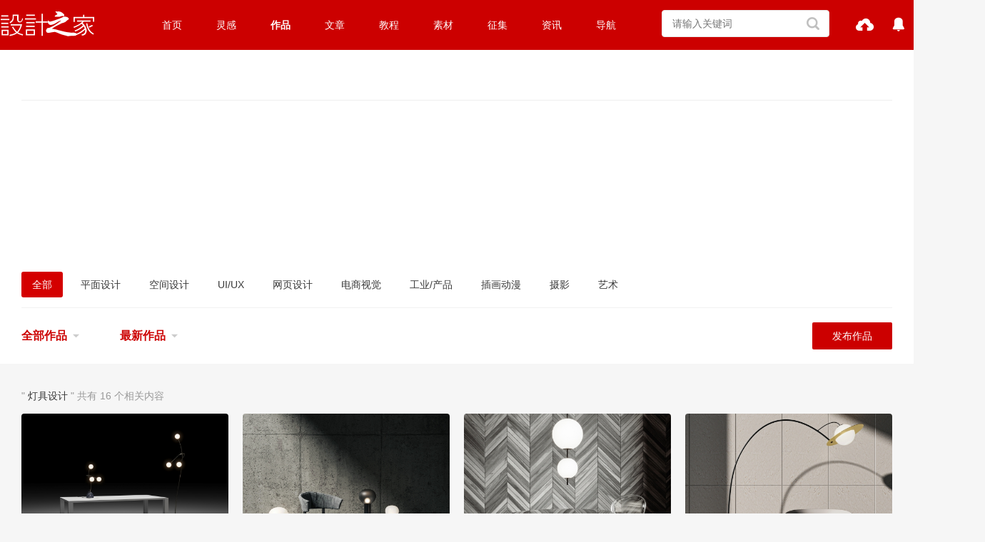

--- FILE ---
content_type: text/html; charset=UTF-8
request_url: https://work.sj33.cn/list0-0?tag=%E7%81%AF%E5%85%B7%E8%AE%BE%E8%AE%A1
body_size: 8186
content:
<!DOCTYPE html>
<html>
<head>
    <meta charset="utf-8">
    <meta name="viewport" content="width=device-width, initial-scale=1, maximum-scale=1">
    <title>灯具设计 - 原创搜索 - 设计之家</title>
    <meta name="keywords" content="作品">
    <meta name="description" content="设计之家原创设计频道,提供设计作品欣赏与交流">
        <link href="https://work.sj33.cn/asset/vendor/layui/css/layui.css?v=4" rel="stylesheet" type="text/css">
    <link href="https://work.sj33.cn/asset/css/common.css?v=4" rel="stylesheet" type="text/css">
    <link href="https://work.sj33.cn/asset/css/common_diy.css?v=4" rel="stylesheet" type="text/css">
    <link href="https://work.sj33.cn/asset/pc/common/common.css?v=4" rel="stylesheet" type="text/css">
    <link href="https://work.sj33.cn/asset/pc/front/css/common.css?v=4" rel="stylesheet" type="text/css">
    <link href="https://work.sj33.cn/asset/pc/front/css/common_diy.css?v=4" rel="stylesheet" type="text/css">
    <link href="https://work.sj33.cn/asset/pc/front/css/top_nav.css?v=4" rel="stylesheet" type="text/css">
    <link href="https://work.sj33.cn/asset/vendor/iconfont/iconfont.css?v=4" rel="stylesheet" type="text/css">
    <link rel="stylesheet" href="https://work.sj33.cn/asset/pc/front/css/obj/index.css">
<link rel="stylesheet" href="https://work.sj33.cn/asset/pc/front/css/obj/card.css">

    <link href="https://work.sj33.cn/asset/pc/front/image/favicon/favicon.ico?v=4" rel="shortcut icon">
    <script src="https://work.sj33.cn/asset/vendor/jquery/jquery-3.5.1.min.js?v=4"></script>
</head>
<body >
<header class="layui-clear header">
    <nav class="layui-clear">
        <div class="liang_logo">
            <a href="https://www.sj33.cn">
                <img src="https://work.sj33.cn/asset/pc/front/image/logo.svg" height="35" width="133">
            </a>
        </div>
        <div class="liang_top_menu_wrap">
            <ul>
                <li><a href="https://www.sj33.cn">首页</a></li>
                 <li>
                    <a href="https://www.sj33.cn/idea">灵感</a>
                    <div class="liang_second_menu_wrap liang_hide">
                        <p>
                            <a href="https://www.sj33.cn/article">平面设计</a>
                        </p>
                        <p>
                            <a href="https://www.sj33.cn/architecture">环艺设计</a>
                        </p>
                        <p>
                            <a href="https://www.sj33.cn/digital">网页UI</a>
                        </p>                        
                        <p>
                            <a href="https://www.sj33.cn/industry">工业设计</a>
                        </p>
                        <p>
                            <a href="https://www.sj33.cn/cg">CG插画</a>
                        </p>
                        <p>
                            <a href="https://www.sj33.cn/dphoto">摄影</a>
                        </p>
                        <p>
                            <a href="https://www.sj33.cn/ys">艺术</a>
                        </p>
                        <p>
                            <a href="https://www.sj33.cn/mrt">名人堂</a>
                        </p>
                    </div>
                </li>
               <li class="selected">
                    <a href="https://work.sj33.cn">作品</a>
                    <div class="liang_second_menu_wrap liang_hide">
                        <p>
                            <a href="https://work.sj33.cn/list1-0">平面设计</a>
                        </p>
                        <p>
                            <a href="https://work.sj33.cn/list4-0">空间设计</a>
                        </p>
                        <p>
                            <a href="https://work.sj33.cn/list12-0">UI/UX</a>
                        </p>
                        <p>
                            <a href="https://work.sj33.cn/list6-0">网页设计</a>
                        </p>
                        <p>
                            <a href="https://work.sj33.cn/list24-0">电商视觉</a>
                        </p>
                        <p>
                            <a href="https://work.sj33.cn/list7-0">工业/产品</a>
                        </p>
                        <p>
                            <a href="https://work.sj33.cn/list8-0">插画动漫</a>
                        </p>
                        <p>
                            <a href="https://work.sj33.cn/list9-0">摄影</a>
                        </p>
                        <p>
                            <a href="https://work.sj33.cn/list10-0">艺术</a>
                        </p>
                        <p>
                    <a href="https://work.sj33.cn/article/list0-0">文章</a>
                        </p>
                    </div>
                </li>
                <li>
                    <a href="https://www.sj33.cn/archives">文章</a>
                </li>
                <li>
                    <a href="https://www.sj33.cn/jc">教程</a>
                    <div class="liang_second_menu_wrap liang_hide">
                        <p>
                            <a href="https://www.sj33.cn/jc/pmjc/ps">平面教程</a>
                        </p>
                        <p>
                            <a href="https://www.sj33.cn/jc/wyjc">网页教程</a>
                        </p>
                        <p>
                            <a href="https://www.sj33.cn/jc/dmtjc">多媒体教程</a>
                        </p>
                        <p>
                            <a href="https://www.sj33.cn/jc/yqjs">印前技术</a>
                        </p>
                        <p>
                            <a href="https://www.sj33.cn/jc/yqjs">PS教程</a>
                        </p>
                        <p>
                            <a href="https://www.sj33.cn/jc/pmjc/ai">Illustrator教程</a>
                        </p>
                    </div>
                </li>
                <li>
                    <a href="https://www.sj33.cn/sc">素材</a>
                    <div class="liang_second_menu_wrap liang_hide">
                        <p>
                            <a href="https://www.sj33.cn/sc/slsc">矢量素材</a>
                        </p>
                        <p>
                            <a href="https://www.sj33.cn/sc/logo">矢量标志</a>
                        </p>
                        <p>
                            <a href="https://www.sj33.cn/sc/psd">PSD素材</a>
                        </p>
                        <p>
                            <a href="https://www.sj33.cn/sc/png">PNG图标素材</a>
                        </p>
                        <p>
                            <a href="https://www.sj33.cn/sc/gif">GIF图标素材</a>
                        </p>
                        <p>
                            <a href="https://www.sj33.cn/sc/qtsc">其他素材</a>
                        </p>
                        <p>
                            <a href="https://www.sj33.cn/sc/Wallpaper">壁纸下载</a>
                        </p>
                        <p>
                            <a href="https://www.sj33.cn/sc/ps">PS素材</a>
                        </p>
                    </div>
                </li>
                <li>
                    <a href="https://www.sj33.cn/sjjs">征集</a>
                    <div class="liang_second_menu_wrap liang_hide">
                        <p>
                            <a href="https://www.sj33.cn/sjjs/sjjs">平面征集</a>
                        </p>
                        <p>
                            <a href="https://www.sj33.cn/sjjs/gyzj">工业征集</a>
                        </p>
                        <p>
                            <a href="https://www.sj33.cn/sjjs/hyzj">环境艺术</a>
                        </p>
                        <p>
                            <a href="https://www.sj33.cn/sjjs/other">其它征集</a>
                        </p>
                        <p>
                            <a href="https://www.sj33.cn/sjjs/sjjx">设计揭晓</a>
                        </p>
                    </div>
                </li>
                <li>
                    <a href="https://www.sj33.cn/news">资讯</a>
                </li>
                <li>
                    <a href="https://hao.sj33.cn">导航</a>
                </li>
            </ul>
        </div>
        <div class="liang_search">
            <div class="search1">
                <form action="https://www.sj33.cn/js/search1.php" target="_blank">
                    <input type="hidden" name="s" value="5844175569310651634">
                    <input type="hidden" name="ie" value="utf-8">
                    <input type="text" name="q" class="key_input" placeholder="请输入关键词">
                    <input type="submit" value=" " class="c_btn">
                </form>
            </div>
        </div>
        <div class="liang_user h-user">
                            <ul>
    <li>
        <a href="https://work.sj33.cn/work/form" class="img">
            <span class="layui-icon layui-icon-upload"></span>
            <span class="text">上传作品</span>
        </a>
    </li>
    <li>
        <a href="https://work.sj33.cn/user/center/message/comment/toMe" class="img">
            <span class="liang-iconfont liang-icon-remind-fill"></span>
                        <span class="text">消息</span>
        </a>
    </li>
            <li><a class="liang_js_button_login" href="https://work.sj33.cn/login">登录</a></li>
        <li><a class="liang_js_button_register" href="https://work.sj33.cn/register">注册</a></li>
    </ul>
                    </div>
    </nav>
</header>
<div class="liang_top_white_container">
    <div class="liang_wrap">
        <div class="liang_top_banner">
<div class="_aqtbdrhnb2n"></div>
<script type="text/javascript">
    (window.slotbydup = window.slotbydup || []).push({
        id: "u6473608",
        container: "_aqtbdrhnb2n",
        async: true
    });
</script>
<!-- 多条广告如下脚本只需引入一次 -->
<script type="text/javascript" src="//cpro.baidustatic.com/cpro/ui/cm.js" async="async" defer="defer" >
</script>
        </div>
                  <div style='width:1150px;margin: 0 auto;padding: 10px 0 210px 0;'>
         <div style="width: 770px;height: 150px;margin-left: -10px;float: left;position: absolute;z-index: 1;">
         <script type="text/javascript" src="//1.sj33.net/source/q/resource/liimn/openjs/dh_k.js"></script></div>
<div style="width: 380px;height: 150px;float: right;">
<script type="text/javascript" src="//1.sj33.net/production/p/resource/k/hhlmc-g/source/h.js"></script></div></div> 
        </div>
    <div class="liang_wrap liang_js_wrap_search_box">
        <div class="liang_search_menu">
            <ul class="layui-clear">
                <li class=" selected  liang_js_button_obj_category_first">
                    <a href="https://work.sj33.cn/list0-0">全部</a>
                </li>
                                    <li data-id="1" class=" liang_js_button_obj_category_first">
                        <a href="https://work.sj33.cn/list1-0">平面设计</a>
                    </li>
                                    <li data-id="4" class=" liang_js_button_obj_category_first">
                        <a href="https://work.sj33.cn/list4-0">空间设计</a>
                    </li>
                                    <li data-id="12" class=" liang_js_button_obj_category_first">
                        <a href="https://work.sj33.cn/list12-0">UI/UX</a>
                    </li>
                                    <li data-id="6" class=" liang_js_button_obj_category_first">
                        <a href="https://work.sj33.cn/list6-0">网页设计</a>
                    </li>
                                    <li data-id="24" class=" liang_js_button_obj_category_first">
                        <a href="https://work.sj33.cn/list24-0">电商视觉</a>
                    </li>
                                    <li data-id="7" class=" liang_js_button_obj_category_first">
                        <a href="https://work.sj33.cn/list7-0">工业/产品</a>
                    </li>
                                    <li data-id="8" class=" liang_js_button_obj_category_first">
                        <a href="https://work.sj33.cn/list8-0">插画动漫</a>
                    </li>
                                    <li data-id="9" class=" liang_js_button_obj_category_first">
                        <a href="https://work.sj33.cn/list9-0">摄影</a>
                    </li>
                                    <li data-id="10" class=" liang_js_button_obj_category_first">
                        <a href="https://work.sj33.cn/list10-0">艺术</a>
                    </li>
                            </ul>
        </div>
        <div id="category_second_wrap" class="liang_search_menu  liang_hide ">
                            <ul class=" liang_hide  liang_js_wrap_category_second layui-clear" id="category_second_1">
                    <li class=" selected  liang_js_button_obj_category_second">
                        <a href="https://work.sj33.cn/list1-0">全部</a>
                    </li>
                                            <li class=" liang_js_button_obj_category_second">
                            <a href="https://work.sj33.cn/list1-2">海报</a>
                        </li>
                                            <li class=" liang_js_button_obj_category_second">
                            <a href="https://work.sj33.cn/list1-3">包装</a>
                        </li>
                                            <li class=" liang_js_button_obj_category_second">
                            <a href="https://work.sj33.cn/list1-5">logo</a>
                        </li>
                                            <li class=" liang_js_button_obj_category_second">
                            <a href="https://work.sj33.cn/list1-18">品牌</a>
                        </li>
                                            <li class=" liang_js_button_obj_category_second">
                            <a href="https://work.sj33.cn/list1-19">书籍/画册</a>
                        </li>
                                            <li class=" liang_js_button_obj_category_second">
                            <a href="https://work.sj33.cn/list1-20">字体/字形</a>
                        </li>
                                            <li class=" liang_js_button_obj_category_second">
                            <a href="https://work.sj33.cn/list1-21">宣传品</a>
                        </li>
                                            <li class=" liang_js_button_obj_category_second">
                            <a href="https://work.sj33.cn/list1-22">其他平面</a>
                        </li>
                                    </ul>
                            <ul class=" liang_hide  liang_js_wrap_category_second layui-clear" id="category_second_4">
                    <li class=" selected  liang_js_button_obj_category_second">
                        <a href="https://work.sj33.cn/list4-0">全部</a>
                    </li>
                                            <li class=" liang_js_button_obj_category_second">
                            <a href="https://work.sj33.cn/list4-13">建筑设计</a>
                        </li>
                                            <li class=" liang_js_button_obj_category_second">
                            <a href="https://work.sj33.cn/list4-14">家装设计</a>
                        </li>
                                            <li class=" liang_js_button_obj_category_second">
                            <a href="https://work.sj33.cn/list4-15">酒店餐饮</a>
                        </li>
                                            <li class=" liang_js_button_obj_category_second">
                            <a href="https://work.sj33.cn/list4-67">商业空间</a>
                        </li>
                                            <li class=" liang_js_button_obj_category_second">
                            <a href="https://work.sj33.cn/list4-68">展示设计</a>
                        </li>
                                            <li class=" liang_js_button_obj_category_second">
                            <a href="https://work.sj33.cn/list4-69">景观设计</a>
                        </li>
                                            <li class=" liang_js_button_obj_category_second">
                            <a href="https://work.sj33.cn/list4-79">渲染设计</a>
                        </li>
                                            <li class=" liang_js_button_obj_category_second">
                            <a href="https://work.sj33.cn/list4-80">其他空间</a>
                        </li>
                                    </ul>
                            <ul class=" liang_hide  liang_js_wrap_category_second layui-clear" id="category_second_12">
                    <li class=" selected  liang_js_button_obj_category_second">
                        <a href="https://work.sj33.cn/list12-0">全部</a>
                    </li>
                                            <li class=" liang_js_button_obj_category_second">
                            <a href="https://work.sj33.cn/list12-16">图标ICON</a>
                        </li>
                                            <li class=" liang_js_button_obj_category_second">
                            <a href="https://work.sj33.cn/list12-17">APP/H5</a>
                        </li>
                                            <li class=" liang_js_button_obj_category_second">
                            <a href="https://work.sj33.cn/list12-70">主题/皮肤</a>
                        </li>
                                            <li class=" liang_js_button_obj_category_second">
                            <a href="https://work.sj33.cn/list12-71">交互/动效</a>
                        </li>
                                            <li class=" liang_js_button_obj_category_second">
                            <a href="https://work.sj33.cn/list12-72">其他</a>
                        </li>
                                    </ul>
                            <ul class=" liang_hide  liang_js_wrap_category_second layui-clear" id="category_second_6">
                    <li class=" selected  liang_js_button_obj_category_second">
                        <a href="https://work.sj33.cn/list6-0">全部</a>
                    </li>
                                            <li class=" liang_js_button_obj_category_second">
                            <a href="https://work.sj33.cn/list6-23">企业官网</a>
                        </li>
                                            <li class=" liang_js_button_obj_category_second">
                            <a href="https://work.sj33.cn/list6-73">门户/社交</a>
                        </li>
                                            <li class=" liang_js_button_obj_category_second">
                            <a href="https://work.sj33.cn/list6-74">游戏娱乐</a>
                        </li>
                                            <li class=" liang_js_button_obj_category_second">
                            <a href="https://work.sj33.cn/list6-75">软件界面</a>
                        </li>
                                            <li class=" liang_js_button_obj_category_second">
                            <a href="https://work.sj33.cn/list6-76">手机网页</a>
                        </li>
                                            <li class=" liang_js_button_obj_category_second">
                            <a href="https://work.sj33.cn/list6-77">Banner广告图</a>
                        </li>
                                            <li class=" liang_js_button_obj_category_second">
                            <a href="https://work.sj33.cn/list6-78">其他</a>
                        </li>
                                    </ul>
                            <ul class=" liang_hide  liang_js_wrap_category_second layui-clear" id="category_second_24">
                    <li class=" selected  liang_js_button_obj_category_second">
                        <a href="https://work.sj33.cn/list24-0">全部</a>
                    </li>
                                            <li class=" liang_js_button_obj_category_second">
                            <a href="https://work.sj33.cn/list24-25">首页</a>
                        </li>
                                            <li class=" liang_js_button_obj_category_second">
                            <a href="https://work.sj33.cn/list24-26">详情页</a>
                        </li>
                                            <li class=" liang_js_button_obj_category_second">
                            <a href="https://work.sj33.cn/list24-27">直通车</a>
                        </li>
                                            <li class=" liang_js_button_obj_category_second">
                            <a href="https://work.sj33.cn/list24-28">海报</a>
                        </li>
                                            <li class=" liang_js_button_obj_category_second">
                            <a href="https://work.sj33.cn/list24-29">主图</a>
                        </li>
                                            <li class=" liang_js_button_obj_category_second">
                            <a href="https://work.sj33.cn/list24-30">营销活动</a>
                        </li>
                                            <li class=" liang_js_button_obj_category_second">
                            <a href="https://work.sj33.cn/list24-31">钻石展位</a>
                        </li>
                                            <li class=" liang_js_button_obj_category_second">
                            <a href="https://work.sj33.cn/list24-32">修图</a>
                        </li>
                                            <li class=" liang_js_button_obj_category_second">
                            <a href="https://work.sj33.cn/list24-81">其他</a>
                        </li>
                                    </ul>
                            <ul class=" liang_hide  liang_js_wrap_category_second layui-clear" id="category_second_7">
                    <li class=" selected  liang_js_button_obj_category_second">
                        <a href="https://work.sj33.cn/list7-0">全部</a>
                    </li>
                                            <li class=" liang_js_button_obj_category_second">
                            <a href="https://work.sj33.cn/list7-33">生活用品</a>
                        </li>
                                            <li class=" liang_js_button_obj_category_second">
                            <a href="https://work.sj33.cn/list7-34">电子产品</a>
                        </li>
                                            <li class=" liang_js_button_obj_category_second">
                            <a href="https://work.sj33.cn/list7-35">交通工具</a>
                        </li>
                                            <li class=" liang_js_button_obj_category_second">
                            <a href="https://work.sj33.cn/list7-36">家具</a>
                        </li>
                                            <li class=" liang_js_button_obj_category_second">
                            <a href="https://work.sj33.cn/list7-37">玩具/礼品</a>
                        </li>
                                            <li class=" liang_js_button_obj_category_second">
                            <a href="https://work.sj33.cn/list7-38">其他</a>
                        </li>
                                    </ul>
                            <ul class=" liang_hide  liang_js_wrap_category_second layui-clear" id="category_second_8">
                    <li class=" selected  liang_js_button_obj_category_second">
                        <a href="https://work.sj33.cn/list8-0">全部</a>
                    </li>
                                            <li class=" liang_js_button_obj_category_second">
                            <a href="https://work.sj33.cn/list8-39">商业插画</a>
                        </li>
                                            <li class=" liang_js_button_obj_category_second">
                            <a href="https://work.sj33.cn/list8-40">概念设定</a>
                        </li>
                                            <li class=" liang_js_button_obj_category_second">
                            <a href="https://work.sj33.cn/list8-41">绘本</a>
                        </li>
                                            <li class=" liang_js_button_obj_category_second">
                            <a href="https://work.sj33.cn/list8-42">原画</a>
                        </li>
                                            <li class=" liang_js_button_obj_category_second">
                            <a href="https://work.sj33.cn/list8-43">吉祥物</a>
                        </li>
                                            <li class=" liang_js_button_obj_category_second">
                            <a href="https://work.sj33.cn/list8-44">涂鸦</a>
                        </li>
                                            <li class=" liang_js_button_obj_category_second">
                            <a href="https://work.sj33.cn/list8-45">吉祥物</a>
                        </li>
                                            <li class=" liang_js_button_obj_category_second">
                            <a href="https://work.sj33.cn/list8-46">像素画</a>
                        </li>
                                            <li class=" liang_js_button_obj_category_second">
                            <a href="https://work.sj33.cn/list8-82">创作习作</a>
                        </li>
                                            <li class=" liang_js_button_obj_category_second">
                            <a href="https://work.sj33.cn/list8-47">3D设计</a>
                        </li>
                                            <li class=" liang_js_button_obj_category_second">
                            <a href="https://work.sj33.cn/list8-48">其他</a>
                        </li>
                                    </ul>
                            <ul class=" liang_hide  liang_js_wrap_category_second layui-clear" id="category_second_9">
                    <li class=" selected  liang_js_button_obj_category_second">
                        <a href="https://work.sj33.cn/list9-0">全部</a>
                    </li>
                                            <li class=" liang_js_button_obj_category_second">
                            <a href="https://work.sj33.cn/list9-59">产品</a>
                        </li>
                                            <li class=" liang_js_button_obj_category_second">
                            <a href="https://work.sj33.cn/list9-60">人像</a>
                        </li>
                                            <li class=" liang_js_button_obj_category_second">
                            <a href="https://work.sj33.cn/list9-61">风光</a>
                        </li>
                                            <li class=" liang_js_button_obj_category_second">
                            <a href="https://work.sj33.cn/list9-62">人文/纪实</a>
                        </li>
                                            <li class=" liang_js_button_obj_category_second">
                            <a href="https://work.sj33.cn/list9-63">环境/建筑</a>
                        </li>
                                            <li class=" liang_js_button_obj_category_second">
                            <a href="https://work.sj33.cn/list9-64">静物</a>
                        </li>
                                            <li class=" liang_js_button_obj_category_second">
                            <a href="https://work.sj33.cn/list9-65">修图/后期</a>
                        </li>
                                            <li class=" liang_js_button_obj_category_second">
                            <a href="https://work.sj33.cn/list9-66">其他</a>
                        </li>
                                    </ul>
                            <ul class=" liang_hide  liang_js_wrap_category_second layui-clear" id="category_second_10">
                    <li class=" selected  liang_js_button_obj_category_second">
                        <a href="https://work.sj33.cn/list10-0">全部</a>
                    </li>
                                            <li class=" liang_js_button_obj_category_second">
                            <a href="https://work.sj33.cn/list10-49">油画</a>
                        </li>
                                            <li class=" liang_js_button_obj_category_second">
                            <a href="https://work.sj33.cn/list10-57">书法</a>
                        </li>
                                            <li class=" liang_js_button_obj_category_second">
                            <a href="https://work.sj33.cn/list10-50">国画</a>
                        </li>
                                            <li class=" liang_js_button_obj_category_second">
                            <a href="https://work.sj33.cn/list10-51">水彩</a>
                        </li>
                                            <li class=" liang_js_button_obj_category_second">
                            <a href="https://work.sj33.cn/list10-52">水粉</a>
                        </li>
                                            <li class=" liang_js_button_obj_category_second">
                            <a href="https://work.sj33.cn/list10-53">彩铅</a>
                        </li>
                                            <li class=" liang_js_button_obj_category_second">
                            <a href="https://work.sj33.cn/list10-54">素描</a>
                        </li>
                                            <li class=" liang_js_button_obj_category_second">
                            <a href="https://work.sj33.cn/list10-55">钢笔画</a>
                        </li>
                                            <li class=" liang_js_button_obj_category_second">
                            <a href="https://work.sj33.cn/list10-56">版画</a>
                        </li>
                                            <li class=" liang_js_button_obj_category_second">
                            <a href="https://work.sj33.cn/list10-58">其他</a>
                        </li>
                                    </ul>
                    </div>
    </div>
    <div id="liang_wrap_search" class="liang_full_container liang_bg_white">
        <div class="liang_wrap">
            <div class="liang_search_wrap layui-clear">
                <div class="left liang_fl">
                    <ul class="layui-clear">
                        <li class="search_item liang_search_item_cur">
                            <a href="javascript:;">
                                                                    全部作品
                                                            </a>
                            <span><i class="layui-icon layui-icon-triangle-d"></i></span>
                            <ul class="liang_search_item_more">
                                <li>
                                                                        <a href="https://work.sj33.cn/list0-0?tag=%E7%81%AF%E5%85%B7%E8%AE%BE%E8%AE%A1&amp;is_home_recommend=1">首页推荐</a>
                                </li>
                                <li>
                                                                        <a href="https://work.sj33.cn/list0-0?tag=%E7%81%AF%E5%85%B7%E8%AE%BE%E8%AE%A1&amp;is_good=1">编辑精选</a>
                                </li>
                                <li>
                                                                        <a href="https://work.sj33.cn/list0-0?tag=%E7%81%AF%E5%85%B7%E8%AE%BE%E8%AE%A1">全部作品</a>
                                </li>
                            </ul>
                        </li>
                        <li class="search_item liang_search_item_cur">
                            <a href="javascript:;">
                                                                    最新作品
                                                            </a>
                            <span><i class="layui-icon layui-icon-triangle-d"></i></span>
                            <ul class="liang_search_item_more">
                                <li>
                                                                        <a href="https://work.sj33.cn/list0-0?tag=%E7%81%AF%E5%85%B7%E8%AE%BE%E8%AE%A1&amp;order_by=time">最新作品</a>
                                </li>
                                <li>
                                                                        <a href="https://work.sj33.cn/list0-0?tag=%E7%81%AF%E5%85%B7%E8%AE%BE%E8%AE%A1&amp;order_by=view">浏览最多</a>
                                </li>
                                <li>
                                                                        <a href="https://work.sj33.cn/list0-0?tag=%E7%81%AF%E5%85%B7%E8%AE%BE%E8%AE%A1&amp;order_by=comment">评论最多</a>
                                </li>
                                <li>
                                                                        <a href="https://work.sj33.cn/list0-0?tag=%E7%81%AF%E5%85%B7%E8%AE%BE%E8%AE%A1&amp;order_by=praise">点赞最多</a>
                                </li>
                            </ul>
                        </li>
                    </ul>
                </div>
                <div class="liang_fr"><a href="https://work.sj33.cn/work/form" class="layui-btn layui-btn-danger">发布作品</a></div>
            </div>
        </div>
    </div>
</div>
<div class="liang_data_container">
    <div class="liang_wrap liang_wrap_obj_list">
                                    <div class="so-result">" <a href="javascript:;">灯具设计</a> " 共有 16 个相关内容</div>
                        <div class="liang_data_wrap">
                <ul class="layui-clear">
                                            <li>
                            <div class="liang_wrap_card_image">
                                <a href="https://work.sj33.cn/3028.html" title="Zahl 台灯&amp;落地灯 | NEEN DESIGN" target="_blank">
                                    <div class="liang_card_image" style="display: block; background-image: url('https://pic.sj33.cn/work/202206/cover_327_62a9980d0c889_Dwr5FwR8jsiTOYAZT3jmRBwY5KPHX0bRVrN7b0Fv.jpg')"></div>
                                </a>
                            </div>
                            <h3 style="padding-bottom: 0;">
                                <a href="https://work.sj33.cn/3028.html" title="Zahl 台灯&amp;落地灯 | NEEN DESIGN" target="_blank">Zahl 台灯&amp;落地灯 | NEEN DESIGN</a>
                            </h3>
                            <h3 style="padding-top: 0;" class="liang_f12_force"><a class="liang_font_gray" href="https://work.sj33.cn/list7-0">工业/产品</a> <span class="liang_font_gray">-</span> <a class="liang_font_gray" href="https://work.sj33.cn/list7-36">家具</a></h3>
                            <div class="info">
                                <em title="共 1730 次浏览"><i class="liang-iconfont liang-icon-browse"></i><span>1730</span></em>
                                <em title="共 0 次点赞"><i class="liang-iconfont liang-icon-good"></i><span>0</span></em>
                                <em title="共 0 评论"><i class="liang-iconfont liang-icon-comments"></i><span>0</span></em>
                            </div>
                            <div class="user">
                                <div class="fr"><span>1313天前</span></div>
                                <div class="name">
                                    <a data-user-id="327" href="https://work.sj33.cn/u/327" class="liang_js_button_user_card user_info" target="_blank">
                                        <img src="https://pic.sj33.cn/avatar/202110/2pOvqO6Wuhy8E0grKXAqFBpnQFuFVjslCuWETREk.jpg" class="avatar">NEENDESIGNstudio
                                    </a>
                                    <div class="author_card"></div>
                                </div>
                            </div>
                        </li>
                                            <li>
                            <div class="liang_wrap_card_image">
                                <a href="https://work.sj33.cn/2036.html" title="Gopl Table lamp.丨NEENDESIGN" target="_blank">
                                    <div class="liang_card_image" style="display: block; background-image: url('https://pic.sj33.cn/work/202111/cover_327_619b2eb3e56fd_Nn8CsVEFXHNBgS87ZDJNlp7w8z0vi9vKI7Fholdp.jpg')"></div>
                                </a>
                            </div>
                            <h3 style="padding-bottom: 0;">
                                <a href="https://work.sj33.cn/2036.html" title="Gopl Table lamp.丨NEENDESIGN" target="_blank">Gopl Table lamp.丨NEENDESIGN</a>
                            </h3>
                            <h3 style="padding-top: 0;" class="liang_f12_force"><a class="liang_font_gray" href="https://work.sj33.cn/list7-0">工业/产品</a> <span class="liang_font_gray">-</span> <a class="liang_font_gray" href="https://work.sj33.cn/list7-36">家具</a></h3>
                            <div class="info">
                                <em title="共 1646 次浏览"><i class="liang-iconfont liang-icon-browse"></i><span>1646</span></em>
                                <em title="共 0 次点赞"><i class="liang-iconfont liang-icon-good"></i><span>0</span></em>
                                <em title="共 0 评论"><i class="liang-iconfont liang-icon-comments"></i><span>0</span></em>
                            </div>
                            <div class="user">
                                <div class="fr"><span>1518天前</span></div>
                                <div class="name">
                                    <a data-user-id="327" href="https://work.sj33.cn/u/327" class="liang_js_button_user_card user_info" target="_blank">
                                        <img src="https://pic.sj33.cn/avatar/202110/2pOvqO6Wuhy8E0grKXAqFBpnQFuFVjslCuWETREk.jpg" class="avatar">NEENDESIGNstudio
                                    </a>
                                    <div class="author_card"></div>
                                </div>
                            </div>
                        </li>
                                            <li>
                            <div class="liang_wrap_card_image">
                                <a href="https://work.sj33.cn/1921.html" title="bop Pendant lamp.- bop 吊灯" target="_blank">
                                    <div class="liang_card_image" style="display: block; background-image: url('https://pic.sj33.cn/work/202111/cover_327_618251653193b_ofpvgrAXhEJ9ezgHbl8wCJBpDbnD2MxlAag5s2M2.jpg')"></div>
                                </a>
                            </div>
                            <h3 style="padding-bottom: 0;">
                                <a href="https://work.sj33.cn/1921.html" title="bop Pendant lamp.- bop 吊灯" target="_blank">bop Pendant lamp.- bop 吊灯</a>
                            </h3>
                            <h3 style="padding-top: 0;" class="liang_f12_force"><a class="liang_font_gray" href="https://work.sj33.cn/list7-0">工业/产品</a> <span class="liang_font_gray">-</span> <a class="liang_font_gray" href="https://work.sj33.cn/list7-36">家具</a></h3>
                            <div class="info">
                                <em title="共 1375 次浏览"><i class="liang-iconfont liang-icon-browse"></i><span>1375</span></em>
                                <em title="共 0 次点赞"><i class="liang-iconfont liang-icon-good"></i><span>0</span></em>
                                <em title="共 0 评论"><i class="liang-iconfont liang-icon-comments"></i><span>0</span></em>
                            </div>
                            <div class="user">
                                <div class="fr"><span>1537天前</span></div>
                                <div class="name">
                                    <a data-user-id="327" href="https://work.sj33.cn/u/327" class="liang_js_button_user_card user_info" target="_blank">
                                        <img src="https://pic.sj33.cn/avatar/202110/2pOvqO6Wuhy8E0grKXAqFBpnQFuFVjslCuWETREk.jpg" class="avatar">NEENDESIGNstudio
                                    </a>
                                    <div class="author_card"></div>
                                </div>
                            </div>
                        </li>
                                            <li>
                            <div class="liang_wrap_card_image">
                                <a href="https://work.sj33.cn/1893.html" title="De floor lamp. - De 落地灯" target="_blank">
                                    <div class="liang_card_image" style="display: block; background-image: url('https://pic.sj33.cn/work/202110/cover_327_617b86480aadd_mcT6dpO904n8Ft22b7a0EG5b5qzNcWIUwhM1KFDL.jpg')"></div>
                                </a>
                            </div>
                            <h3 style="padding-bottom: 0;">
                                <a href="https://work.sj33.cn/1893.html" title="De floor lamp. - De 落地灯" target="_blank">De floor lamp. - De 落地灯</a>
                            </h3>
                            <h3 style="padding-top: 0;" class="liang_f12_force"><a class="liang_font_gray" href="https://work.sj33.cn/list7-0">工业/产品</a> <span class="liang_font_gray">-</span> <a class="liang_font_gray" href="https://work.sj33.cn/list7-36">家具</a></h3>
                            <div class="info">
                                <em title="共 1439 次浏览"><i class="liang-iconfont liang-icon-browse"></i><span>1439</span></em>
                                <em title="共 0 次点赞"><i class="liang-iconfont liang-icon-good"></i><span>0</span></em>
                                <em title="共 0 评论"><i class="liang-iconfont liang-icon-comments"></i><span>0</span></em>
                            </div>
                            <div class="user">
                                <div class="fr"><span>1542天前</span></div>
                                <div class="name">
                                    <a data-user-id="327" href="https://work.sj33.cn/u/327" class="liang_js_button_user_card user_info" target="_blank">
                                        <img src="https://pic.sj33.cn/avatar/202110/2pOvqO6Wuhy8E0grKXAqFBpnQFuFVjslCuWETREk.jpg" class="avatar">NEENDESIGNstudio
                                    </a>
                                    <div class="author_card"></div>
                                </div>
                            </div>
                        </li>
                                            <li>
                            <div class="liang_wrap_card_image">
                                <a href="https://work.sj33.cn/1892.html" title="Lsana table lamp - Lsana 台灯" target="_blank">
                                    <div class="liang_card_image" style="display: block; background-image: url('https://pic.sj33.cn/work/202110/cover_327_617b85684168a_tqRmqKtXt1c8Q9yfYqYCKoh8Wso96GFwj1sdRgYJ.jpg')"></div>
                                </a>
                            </div>
                            <h3 style="padding-bottom: 0;">
                                <a href="https://work.sj33.cn/1892.html" title="Lsana table lamp - Lsana 台灯" target="_blank">Lsana table lamp - Lsana 台灯</a>
                            </h3>
                            <h3 style="padding-top: 0;" class="liang_f12_force"><a class="liang_font_gray" href="https://work.sj33.cn/list7-0">工业/产品</a> <span class="liang_font_gray">-</span> <a class="liang_font_gray" href="https://work.sj33.cn/list7-36">家具</a></h3>
                            <div class="info">
                                <em title="共 1458 次浏览"><i class="liang-iconfont liang-icon-browse"></i><span>1458</span></em>
                                <em title="共 0 次点赞"><i class="liang-iconfont liang-icon-good"></i><span>0</span></em>
                                <em title="共 0 评论"><i class="liang-iconfont liang-icon-comments"></i><span>0</span></em>
                            </div>
                            <div class="user">
                                <div class="fr"><span>1542天前</span></div>
                                <div class="name">
                                    <a data-user-id="327" href="https://work.sj33.cn/u/327" class="liang_js_button_user_card user_info" target="_blank">
                                        <img src="https://pic.sj33.cn/avatar/202110/2pOvqO6Wuhy8E0grKXAqFBpnQFuFVjslCuWETREk.jpg" class="avatar">NEENDESIGNstudio
                                    </a>
                                    <div class="author_card"></div>
                                </div>
                            </div>
                        </li>
                                            <li>
                            <div class="liang_wrap_card_image">
                                <a href="https://work.sj33.cn/1336.html" title="NEEN DESIGN·灯具设计" target="_blank">
                                    <div class="liang_card_image" style="display: block; background-image: url('https://pic.sj33.cn/work/202108/cover_327_610e3f701749c_HpQzXWusXNBQEJ1mO5eL7IwaHy87PEQMv4hbVqCl.jpg')"></div>
                                </a>
                            </div>
                            <h3 style="padding-bottom: 0;">
                                <a href="https://work.sj33.cn/1336.html" title="NEEN DESIGN·灯具设计" target="_blank">NEEN DESIGN·灯具设计</a>
                            </h3>
                            <h3 style="padding-top: 0;" class="liang_f12_force"><a class="liang_font_gray" href="https://work.sj33.cn/list7-0">工业/产品</a> <span class="liang_font_gray">-</span> <a class="liang_font_gray" href="https://work.sj33.cn/list7-36">家具</a></h3>
                            <div class="info">
                                <em title="共 1594 次浏览"><i class="liang-iconfont liang-icon-browse"></i><span>1594</span></em>
                                <em title="共 0 次点赞"><i class="liang-iconfont liang-icon-good"></i><span>0</span></em>
                                <em title="共 0 评论"><i class="liang-iconfont liang-icon-comments"></i><span>0</span></em>
                            </div>
                            <div class="user">
                                <div class="fr"><span>1625天前</span></div>
                                <div class="name">
                                    <a data-user-id="327" href="https://work.sj33.cn/u/327" class="liang_js_button_user_card user_info" target="_blank">
                                        <img src="https://pic.sj33.cn/avatar/202110/2pOvqO6Wuhy8E0grKXAqFBpnQFuFVjslCuWETREk.jpg" class="avatar">NEENDESIGNstudio
                                    </a>
                                    <div class="author_card"></div>
                                </div>
                            </div>
                        </li>
                                            <li>
                            <div class="liang_wrap_card_image">
                                <a href="https://work.sj33.cn/923.html" title="冷暖色调形成对比组成的60²单身公寓" target="_blank">
                                    <div class="liang_card_image" style="display: block; background-image: url('https://pic.sj33.cn/work/202106/cover_327_60d03cab0504a_MuqMtglSvqbIDyDs4yXnZIqAHir9YRtF2bTMKRgc.jpg')"></div>
                                </a>
                            </div>
                            <h3 style="padding-bottom: 0;">
                                <a href="https://work.sj33.cn/923.html" title="冷暖色调形成对比组成的60²单身公寓" target="_blank">冷暖色调形成对比组成的60²单身公寓</a>
                            </h3>
                            <h3 style="padding-top: 0;" class="liang_f12_force"><a class="liang_font_gray" href="https://work.sj33.cn/list4-0">空间设计</a> <span class="liang_font_gray">-</span> <a class="liang_font_gray" href="https://work.sj33.cn/list4-14">家装设计</a></h3>
                            <div class="info">
                                <em title="共 1694 次浏览"><i class="liang-iconfont liang-icon-browse"></i><span>1694</span></em>
                                <em title="共 3 次点赞"><i class="liang-iconfont liang-icon-good"></i><span>3</span></em>
                                <em title="共 0 评论"><i class="liang-iconfont liang-icon-comments"></i><span>0</span></em>
                            </div>
                            <div class="user">
                                <div class="fr"><span>1672天前</span></div>
                                <div class="name">
                                    <a data-user-id="327" href="https://work.sj33.cn/u/327" class="liang_js_button_user_card user_info" target="_blank">
                                        <img src="https://pic.sj33.cn/avatar/202110/2pOvqO6Wuhy8E0grKXAqFBpnQFuFVjslCuWETREk.jpg" class="avatar">NEENDESIGNstudio
                                    </a>
                                    <div class="author_card"></div>
                                </div>
                            </div>
                        </li>
                                            <li>
                            <div class="liang_wrap_card_image">
                                <a href="https://work.sj33.cn/913.html" title="人与自然:58²小户型的自然公寓 | NEEN DESIGN" target="_blank">
                                    <div class="liang_card_image" style="display: block; background-image: url('https://pic.sj33.cn/work/202106/cover_327_60cc39d62a7be_aDpTHbRYmsTLim8SaYoeKik9gHxi5Ntqcx3C6Ix2.jpg')"></div>
                                </a>
                            </div>
                            <h3 style="padding-bottom: 0;">
                                <a href="https://work.sj33.cn/913.html" title="人与自然:58²小户型的自然公寓 | NEEN DESIGN" target="_blank">人与自然:58²小户型的自然公寓 | NEEN DESIGN</a>
                            </h3>
                            <h3 style="padding-top: 0;" class="liang_f12_force"><a class="liang_font_gray" href="https://work.sj33.cn/list4-0">空间设计</a> <span class="liang_font_gray">-</span> <a class="liang_font_gray" href="https://work.sj33.cn/list4-14">家装设计</a></h3>
                            <div class="info">
                                <em title="共 1670 次浏览"><i class="liang-iconfont liang-icon-browse"></i><span>1670</span></em>
                                <em title="共 1 次点赞"><i class="liang-iconfont liang-icon-good"></i><span>1</span></em>
                                <em title="共 0 评论"><i class="liang-iconfont liang-icon-comments"></i><span>0</span></em>
                            </div>
                            <div class="user">
                                <div class="fr"><span>1675天前</span></div>
                                <div class="name">
                                    <a data-user-id="327" href="https://work.sj33.cn/u/327" class="liang_js_button_user_card user_info" target="_blank">
                                        <img src="https://pic.sj33.cn/avatar/202110/2pOvqO6Wuhy8E0grKXAqFBpnQFuFVjslCuWETREk.jpg" class="avatar">NEENDESIGNstudio
                                    </a>
                                    <div class="author_card"></div>
                                </div>
                            </div>
                        </li>
                                            <li>
                            <div class="liang_wrap_card_image">
                                <a href="https://work.sj33.cn/907.html" title="NEEN DESIGN : 每日設計 | 壁燈" target="_blank">
                                    <div class="liang_card_image" style="display: block; background-image: url('https://pic.sj33.cn/work/202106/cover_327_60cb13b635584_OmZxP6Fo6Qf0GTmBrCx1pY1X5fmerL7Fzw8fF776.jpg')"></div>
                                </a>
                            </div>
                            <h3 style="padding-bottom: 0;">
                                <a href="https://work.sj33.cn/907.html" title="NEEN DESIGN : 每日設計 | 壁燈" target="_blank">NEEN DESIGN : 每日設計 | 壁燈</a>
                            </h3>
                            <h3 style="padding-top: 0;" class="liang_f12_force"><a class="liang_font_gray" href="https://work.sj33.cn/list7-0">工业/产品</a> <span class="liang_font_gray">-</span> <a class="liang_font_gray" href="https://work.sj33.cn/list7-36">家具</a></h3>
                            <div class="info">
                                <em title="共 1613 次浏览"><i class="liang-iconfont liang-icon-browse"></i><span>1613</span></em>
                                <em title="共 1 次点赞"><i class="liang-iconfont liang-icon-good"></i><span>1</span></em>
                                <em title="共 0 评论"><i class="liang-iconfont liang-icon-comments"></i><span>0</span></em>
                            </div>
                            <div class="user">
                                <div class="fr"><span>1676天前</span></div>
                                <div class="name">
                                    <a data-user-id="327" href="https://work.sj33.cn/u/327" class="liang_js_button_user_card user_info" target="_blank">
                                        <img src="https://pic.sj33.cn/avatar/202110/2pOvqO6Wuhy8E0grKXAqFBpnQFuFVjslCuWETREk.jpg" class="avatar">NEENDESIGNstudio
                                    </a>
                                    <div class="author_card"></div>
                                </div>
                            </div>
                        </li>
                                            <li>
                            <div class="liang_wrap_card_image">
                                <a href="https://work.sj33.cn/853.html" title="Engineered  台灯&amp;落地灯" target="_blank">
                                    <div class="liang_card_image" style="display: block; background-image: url('https://pic.sj33.cn/work/202106/cover_327_60c1a3b211b24_hUm2PMm1A3Lq7v8Lg53fvbmqcfKIES43AU4aRaet.jpg')"></div>
                                </a>
                            </div>
                            <h3 style="padding-bottom: 0;">
                                <a href="https://work.sj33.cn/853.html" title="Engineered  台灯&amp;落地灯" target="_blank">Engineered  台灯&amp;落地灯</a>
                            </h3>
                            <h3 style="padding-top: 0;" class="liang_f12_force"><a class="liang_font_gray" href="https://work.sj33.cn/list7-0">工业/产品</a> <span class="liang_font_gray">-</span> <a class="liang_font_gray" href="https://work.sj33.cn/list7-36">家具</a></h3>
                            <div class="info">
                                <em title="共 1577 次浏览"><i class="liang-iconfont liang-icon-browse"></i><span>1577</span></em>
                                <em title="共 0 次点赞"><i class="liang-iconfont liang-icon-good"></i><span>0</span></em>
                                <em title="共 0 评论"><i class="liang-iconfont liang-icon-comments"></i><span>0</span></em>
                            </div>
                            <div class="user">
                                <div class="fr"><span>1683天前</span></div>
                                <div class="name">
                                    <a data-user-id="327" href="https://work.sj33.cn/u/327" class="liang_js_button_user_card user_info" target="_blank">
                                        <img src="https://pic.sj33.cn/avatar/202110/2pOvqO6Wuhy8E0grKXAqFBpnQFuFVjslCuWETREk.jpg" class="avatar">NEENDESIGNstudio
                                    </a>
                                    <div class="author_card"></div>
                                </div>
                            </div>
                        </li>
                                            <li>
                            <div class="liang_wrap_card_image">
                                <a href="https://work.sj33.cn/828.html" title="Reginaldi Table lamp and wall" target="_blank">
                                    <div class="liang_card_image" style="display: block; background-image: url('https://pic.sj33.cn/work/202106/cover_327_60bda57253abb_8xXBxxuUvb3VGuhtCPfmJacbNI0wvyyuSkXRY037.jpg')"></div>
                                </a>
                            </div>
                            <h3 style="padding-bottom: 0;">
                                <a href="https://work.sj33.cn/828.html" title="Reginaldi Table lamp and wall" target="_blank">Reginaldi Table lamp and wall</a>
                            </h3>
                            <h3 style="padding-top: 0;" class="liang_f12_force"><a class="liang_font_gray" href="https://work.sj33.cn/list7-0">工业/产品</a> <span class="liang_font_gray">-</span> <a class="liang_font_gray" href="https://work.sj33.cn/list7-36">家具</a></h3>
                            <div class="info">
                                <em title="共 1826 次浏览"><i class="liang-iconfont liang-icon-browse"></i><span>1826</span></em>
                                <em title="共 2 次点赞"><i class="liang-iconfont liang-icon-good"></i><span>2</span></em>
                                <em title="共 0 评论"><i class="liang-iconfont liang-icon-comments"></i><span>0</span></em>
                            </div>
                            <div class="user">
                                <div class="fr"><span>1686天前</span></div>
                                <div class="name">
                                    <a data-user-id="327" href="https://work.sj33.cn/u/327" class="liang_js_button_user_card user_info" target="_blank">
                                        <img src="https://pic.sj33.cn/avatar/202110/2pOvqO6Wuhy8E0grKXAqFBpnQFuFVjslCuWETREk.jpg" class="avatar">NEENDESIGNstudio
                                    </a>
                                    <div class="author_card"></div>
                                </div>
                            </div>
                        </li>
                                            <li>
                            <div class="liang_wrap_card_image">
                                <a href="https://work.sj33.cn/790.html" title="NEEN DESIGN | 被蓝色窗帘隔开的65m²紧凑公寓" target="_blank">
                                    <div class="liang_card_image" style="display: block; background-image: url('https://pic.sj33.cn/work/202105/cover_327_60b48b604ed96_zfVpaqVdNgPVDolAuBRrVIFKWEKqBvpLojFAmkmL.jpg')"></div>
                                </a>
                            </div>
                            <h3 style="padding-bottom: 0;">
                                <a href="https://work.sj33.cn/790.html" title="NEEN DESIGN | 被蓝色窗帘隔开的65m²紧凑公寓" target="_blank">NEEN DESIGN | 被蓝色窗帘隔开的65m²紧凑公寓</a>
                            </h3>
                            <h3 style="padding-top: 0;" class="liang_f12_force"><a class="liang_font_gray" href="https://work.sj33.cn/list4-0">空间设计</a> <span class="liang_font_gray">-</span> <a class="liang_font_gray" href="https://work.sj33.cn/list4-14">家装设计</a></h3>
                            <div class="info">
                                <em title="共 1683 次浏览"><i class="liang-iconfont liang-icon-browse"></i><span>1683</span></em>
                                <em title="共 1 次点赞"><i class="liang-iconfont liang-icon-good"></i><span>1</span></em>
                                <em title="共 0 评论"><i class="liang-iconfont liang-icon-comments"></i><span>0</span></em>
                            </div>
                            <div class="user">
                                <div class="fr"><span>1693天前</span></div>
                                <div class="name">
                                    <a data-user-id="327" href="https://work.sj33.cn/u/327" class="liang_js_button_user_card user_info" target="_blank">
                                        <img src="https://pic.sj33.cn/avatar/202110/2pOvqO6Wuhy8E0grKXAqFBpnQFuFVjslCuWETREk.jpg" class="avatar">NEENDESIGNstudio
                                    </a>
                                    <div class="author_card"></div>
                                </div>
                            </div>
                        </li>
                                            <li>
                            <div class="liang_wrap_card_image">
                                <a href="https://work.sj33.cn/745.html" title="Levey series​​​​​​​ lamps" target="_blank">
                                    <div class="liang_card_image" style="display: block; background-image: url('https://pic.sj33.cn/work/202105/cover_327_60ab49bd6df60_MB7VObKUKNcFaSip35H7nznJBxw5i1Hk2BlmxXEK.jpg')"></div>
                                </a>
                            </div>
                            <h3 style="padding-bottom: 0;">
                                <a href="https://work.sj33.cn/745.html" title="Levey series​​​​​​​ lamps" target="_blank">Levey series​​​​​​​ lamps</a>
                            </h3>
                            <h3 style="padding-top: 0;" class="liang_f12_force"><a class="liang_font_gray" href="https://work.sj33.cn/list7-0">工业/产品</a> <span class="liang_font_gray">-</span> <a class="liang_font_gray" href="https://work.sj33.cn/list7-36">家具</a></h3>
                            <div class="info">
                                <em title="共 1524 次浏览"><i class="liang-iconfont liang-icon-browse"></i><span>1524</span></em>
                                <em title="共 1 次点赞"><i class="liang-iconfont liang-icon-good"></i><span>1</span></em>
                                <em title="共 0 评论"><i class="liang-iconfont liang-icon-comments"></i><span>0</span></em>
                            </div>
                            <div class="user">
                                <div class="fr"><span>1700天前</span></div>
                                <div class="name">
                                    <a data-user-id="327" href="https://work.sj33.cn/u/327" class="liang_js_button_user_card user_info" target="_blank">
                                        <img src="https://pic.sj33.cn/avatar/202110/2pOvqO6Wuhy8E0grKXAqFBpnQFuFVjslCuWETREk.jpg" class="avatar">NEENDESIGNstudio
                                    </a>
                                    <div class="author_card"></div>
                                </div>
                            </div>
                        </li>
                                            <li>
                            <div class="liang_wrap_card_image">
                                <a href="https://work.sj33.cn/683.html" title="Cross Pendant lamps" target="_blank">
                                    <div class="liang_card_image" style="display: block; background-image: url('https://pic.sj33.cn/work/202105/cover_327_60a3fd9ecedf2_umkMB1BK8iRhX3EypQZ5AgeHiECCM3JDy2zcHui7.jpg')"></div>
                                </a>
                            </div>
                            <h3 style="padding-bottom: 0;">
                                <a href="https://work.sj33.cn/683.html" title="Cross Pendant lamps" target="_blank">Cross Pendant lamps</a>
                            </h3>
                            <h3 style="padding-top: 0;" class="liang_f12_force"><a class="liang_font_gray" href="https://work.sj33.cn/list7-0">工业/产品</a> <span class="liang_font_gray">-</span> <a class="liang_font_gray" href="https://work.sj33.cn/list7-36">家具</a></h3>
                            <div class="info">
                                <em title="共 1426 次浏览"><i class="liang-iconfont liang-icon-browse"></i><span>1426</span></em>
                                <em title="共 3 次点赞"><i class="liang-iconfont liang-icon-good"></i><span>3</span></em>
                                <em title="共 0 评论"><i class="liang-iconfont liang-icon-comments"></i><span>0</span></em>
                            </div>
                            <div class="user">
                                <div class="fr"><span>1705天前</span></div>
                                <div class="name">
                                    <a data-user-id="327" href="https://work.sj33.cn/u/327" class="liang_js_button_user_card user_info" target="_blank">
                                        <img src="https://pic.sj33.cn/avatar/202110/2pOvqO6Wuhy8E0grKXAqFBpnQFuFVjslCuWETREk.jpg" class="avatar">NEENDESIGNstudio
                                    </a>
                                    <div class="author_card"></div>
                                </div>
                            </div>
                        </li>
                                            <li>
                            <div class="liang_wrap_card_image">
                                <a href="https://work.sj33.cn/668.html" title="MESURA Pendant lamps" target="_blank">
                                    <div class="liang_card_image" style="display: block; background-image: url('https://pic.sj33.cn/work/202105/cover_327_60a25db51a937_JqyYL3F6g7fPJmjPImrhBBpOYKUtao7pDVKqKAqs.jpg')"></div>
                                </a>
                            </div>
                            <h3 style="padding-bottom: 0;">
                                <a href="https://work.sj33.cn/668.html" title="MESURA Pendant lamps" target="_blank">MESURA Pendant lamps</a>
                            </h3>
                            <h3 style="padding-top: 0;" class="liang_f12_force"><a class="liang_font_gray" href="https://work.sj33.cn/list7-0">工业/产品</a> <span class="liang_font_gray">-</span> <a class="liang_font_gray" href="https://work.sj33.cn/list7-36">家具</a></h3>
                            <div class="info">
                                <em title="共 1491 次浏览"><i class="liang-iconfont liang-icon-browse"></i><span>1491</span></em>
                                <em title="共 2 次点赞"><i class="liang-iconfont liang-icon-good"></i><span>2</span></em>
                                <em title="共 0 评论"><i class="liang-iconfont liang-icon-comments"></i><span>0</span></em>
                            </div>
                            <div class="user">
                                <div class="fr"><span>1707天前</span></div>
                                <div class="name">
                                    <a data-user-id="327" href="https://work.sj33.cn/u/327" class="liang_js_button_user_card user_info" target="_blank">
                                        <img src="https://pic.sj33.cn/avatar/202110/2pOvqO6Wuhy8E0grKXAqFBpnQFuFVjslCuWETREk.jpg" class="avatar">NEENDESIGNstudio
                                    </a>
                                    <div class="author_card"></div>
                                </div>
                            </div>
                        </li>
                                            <li>
                            <div class="liang_wrap_card_image">
                                <a href="https://work.sj33.cn/663.html" title="Diptych chandelier - 双联吊灯" target="_blank">
                                    <div class="liang_card_image" style="display: block; background-image: url('https://pic.sj33.cn/work/202105/cover_327_60a0dfd3c4e1e_aIdFc21LFzFCnq48jtg2OdrcKbruF19wtp8RKH9n.jpg')"></div>
                                </a>
                            </div>
                            <h3 style="padding-bottom: 0;">
                                <a href="https://work.sj33.cn/663.html" title="Diptych chandelier - 双联吊灯" target="_blank">Diptych chandelier - 双联吊灯</a>
                            </h3>
                            <h3 style="padding-top: 0;" class="liang_f12_force"><a class="liang_font_gray" href="https://work.sj33.cn/list7-0">工业/产品</a> <span class="liang_font_gray">-</span> <a class="liang_font_gray" href="https://work.sj33.cn/list7-36">家具</a></h3>
                            <div class="info">
                                <em title="共 1613 次浏览"><i class="liang-iconfont liang-icon-browse"></i><span>1613</span></em>
                                <em title="共 3 次点赞"><i class="liang-iconfont liang-icon-good"></i><span>3</span></em>
                                <em title="共 0 评论"><i class="liang-iconfont liang-icon-comments"></i><span>0</span></em>
                            </div>
                            <div class="user">
                                <div class="fr"><span>1708天前</span></div>
                                <div class="name">
                                    <a data-user-id="327" href="https://work.sj33.cn/u/327" class="liang_js_button_user_card user_info" target="_blank">
                                        <img src="https://pic.sj33.cn/avatar/202110/2pOvqO6Wuhy8E0grKXAqFBpnQFuFVjslCuWETREk.jpg" class="avatar">NEENDESIGNstudio
                                    </a>
                                    <div class="author_card"></div>
                                </div>
                            </div>
                        </li>
                                    </ul>
                                    
                            </div>
            </div>
</div>
<div class="liang_bg_gray" style="padding:0 0 20px 0;text-align:center;"><script async src="https://pagead2.googlesyndication.com/pagead/js/adsbygoogle.js?client=ca-pub-6505249542235976"
     crossorigin="anonymous"></script>
<!-- work -->
<ins class="adsbygoogle"
     style="display:inline-block;width:1200px;height:200px"
     data-ad-client="ca-pub-6505249542235976"
     data-ad-slot="3245785604"></ins>
<script>
     (adsbygoogle = window.adsbygoogle || []).push({});
</script></div>
<div class="liang_wrap_footer">
    <div class="layui-clear footbox">
        <div class="footer-left">
            <p class="botlink">
                <a href="https://www.sj33.cn/about/" target="_blank">关于我们</a>
                <a href="https://www.sj33.cn/guanggao/" target="_blank">广告投放</a>
                <a href="https://www.sj33.cn/copyright/" target="_blank">版权声明</a>
                <a href="https://www.sj33.cn/mianze/" target="_blank">免责声明</a>
                <a href="https://www.sj33.cn/sitemap/" target="_blank">网站地图</a>
                <a href="https://www.sj33.cn/link/" target="_blank">友情链接</a>
                <a href="https://www.sj33.cn/fankui/" target="_blank">留言反馈</a>
                <script type="text/javascript" src="https://www.sj33.cn/js/qq.js"></script>
            </p>
            <br>
<P class=tj>版权所有 2006-2021 设计之家(www.sj33.cn)<br>Copyright © 2006-2021  www.sj33.cn All rights reserved.</P>
        </div>
        <div class="footer-right">
            <img src="https://www.sj33.cn/images/wechat.gif">
        </div>
    </div>
</div>
<div class="sidebar-v1">
    <table>
        <tbody>
            <tr>
                <td>
                    <div class="sidebar-wrap">
                        <ul>
                            <li class="wechat">
                                <a href="javascript:;" onclick="return false;">
                                    <span class="popup popup-qr"><i></i><img src="https://www.sj33.cn/images/wechat_sj33.gif" style="float:left;"></span>
                                </a>
                            </li>
                            <li class="weibo" id="weibo"><a href="https://weibo.com/sj33" target="_blank"></a></li>
                        </ul>
                    </div>
                </td>
            </tr>
        </tbody>
    </table>
    <ul>
        <li class="gotop" id="gotop" onclick="topFunction()" style="display: block;">
            <a href="javascript:;">返回顶部</a>
        </li>
    </ul>
    <script type="text/javascript" src="https://www.sj33.cn/js/gotop.js"></script>
</div>
<script src="https://work.sj33.cn/asset/vendor/layui/layui.js?v=4"></script>
<script src="https://work.sj33.cn/asset/vendor/axios/axios.min.js?v=4"></script>
<script>
var _liang_isLogin =  0 ;
var _liang_loginUser =  {} ;
var _liang_url = {
    followRelate: 'https://work.sj33.cn/follow/relate'
    , login: 'https://work.sj33.cn/login'
    , smsCodeSend: 'https://work.sj33.cn/sms/code/send'
};
axios.defaults.headers.common['X-Requested-With'] = 'XMLHttpRequest';
</script>
<script src="https://work.sj33.cn/asset/js/liang_request.js?v=4"></script>
<script src="https://work.sj33.cn/asset/pc/front/js/head.js?v=4"></script>
<script src="https://work.sj33.cn/asset/pc/front/js/common.js?v=4"></script>
<script>
var liang_objDetailUrl = 'https://work.sj33.cn/obj_id.html';
var liang_objTypeId = 1;
var liang_objTypeName = '作品';
var liang_userFansUrl = 'https://work.sj33.cn/u/fans/{user_id}#tab';
var liang_userHomeObjUrl = 'https://work.sj33.cn/u/work/{user_id}#tab';
var liang_userHomeUrl = 'https://work.sj33.cn/u/{user_id}';
var liang_userInfoUrl = 'https://work.sj33.cn/user/info?user_id={user_id}&obj_type_id=' + liang_objTypeId;
var liang_userRecentUrl = 'https://work.sj33.cn/userRecent?user_id={user_id}&limit=3';
var liang_mainDomain = false;
</script>
<script src="https://work.sj33.cn/asset/pc/front/js/follow.js"></script>
<script src="https://work.sj33.cn/asset/pc/front/js/user.js"></script>
<script src="https://work.sj33.cn/asset/pc/front/js/obj_index.js"></script>
<script>
var _hmt = _hmt || [];
(function() {
  var hm = document.createElement("script");
  hm.src = "https://hm.baidu.com/hm.js?6559acfca60f68311ec5ec9a11876799";
  var s = document.getElementsByTagName("script")[0];
  s.parentNode.insertBefore(hm, s);
})();
</script>
</body>
</html>


--- FILE ---
content_type: text/html; charset=utf-8
request_url: https://www.google.com/recaptcha/api2/aframe
body_size: 266
content:
<!DOCTYPE HTML><html><head><meta http-equiv="content-type" content="text/html; charset=UTF-8"></head><body><script nonce="IvWlQ6ePrttQhFl0XIcChg">/** Anti-fraud and anti-abuse applications only. See google.com/recaptcha */ try{var clients={'sodar':'https://pagead2.googlesyndication.com/pagead/sodar?'};window.addEventListener("message",function(a){try{if(a.source===window.parent){var b=JSON.parse(a.data);var c=clients[b['id']];if(c){var d=document.createElement('img');d.src=c+b['params']+'&rc='+(localStorage.getItem("rc::a")?sessionStorage.getItem("rc::b"):"");window.document.body.appendChild(d);sessionStorage.setItem("rc::e",parseInt(sessionStorage.getItem("rc::e")||0)+1);localStorage.setItem("rc::h",'1768752278263');}}}catch(b){}});window.parent.postMessage("_grecaptcha_ready", "*");}catch(b){}</script></body></html>

--- FILE ---
content_type: text/css
request_url: https://work.sj33.cn/asset/pc/front/css/obj/index.css
body_size: 754
content:
/**
 * @author: liang
 */

.liang_top_white_container {
    background-color: #ffffff;
    padding-top: 20px;
}

.liang_top_banner {
    margin-bottom: 20px;
    height:50px;
    border-bottom: 1px solid #EEE;
}

.liang_top_banner img {
    -webkit-border-radius: 4px;
    -ms-border-radius: 4px;
    -moz-border-radius: 4px;
    border-radius: 4px;
}

.liang_search_menu {
}

.liang_search_menu li {
    margin: 0 10px 14px 0;
    float: left;
    display: inline-block;
}

.liang_search_menu li a {
    padding: 0 15px;
    border-radius: 3px;
    line-height: 36px;
    display: inline-block;
}

.liang_search_menu li a:hover {
    background-color: #f2f2f2;
    color: #333;
}

.liang_search_menu li.selected a {
    background-color: #d40000;
    color: #ffffff;
}

.liang_search_menu:last-child {
    padding-top: 14px;
    border-top: 1px solid #f1f1f1;
}

.liang_search_wrap {
    border-top: 1px solid #f1f1f1;
    padding: 20px 0;
}

.liang_search_wrap .left {
    font-size: 16px;
    line-height: 38px;
}

.liang_search_wrap .left > ul > li {
    display: inline-block;
    margin-right: 50px;
    position: relative;
}

.liang_search_item_cur > a {
    color: #cc0000;
    font-weight: 700;
}

.liang_search_item_more {
    display: none;
    position: absolute;
    top: 39px;
    left: -36px;
    padding: 11px 0;
    background: #fff;
    -webkit-box-shadow: 0 0 11px #ccc;
    -ms-box-shadow: 0 0 11px #ccc;
    -moz-box-shadow: 0 0 11px #ccc;
    box-shadow: 0 0 11px #ccc;
    -webkit-border-radius: 4px;
    -ms-border-radius: 4px;
    -moz-border-radius: 4px;
    border-radius: 4px;
    width: 138px;
}

.liang_search_item_more li {
    padding: 3px 6px;
}

.liang_search_item_more li a {
    overflow: hidden;
    height: 36px;
    line-height: 36px;
    padding: 0;
    color: #444;
    text-align: center;
    display: block;
    font-size: 14px;
}

.liang_search_item_more li a:hover {
    color: #ffffff!important;
    background: #cc0000;
    -webkit-border-radius: 4px;
    -ms-border-radius: 4px;
    -moz-border-radius: 4px;
    border-radius: 4px;
}

.search_item {
    position: relative;
    z-index: 99;
}

.search_item > a:hover {
    color: #CC0000;
}

.search_item .layui-icon-triangle-d {
    display: inline-block;
    vertical-align: middle;
    -webkit-transition: all .3s cubic-bezier(.215, .61, .355, 1) 0s;
    -moz-transition: all .3s cubic-bezier(.215, .61, .355, 1) 0s;
    -ms-transition: all .3s cubic-bezier(.215, .61, .355, 1) 0s;
    transition: all .3s cubic-bezier(.215, .61, .355, 1) 0s;
    color: #ccc;
    -webkit-transform: scale(0.8);
    -moz-transform: scale(0.8);
    -ms-transform: scale(0.8);
    transform: scale(0.8);
    margin: -1px 0 0 0px;
}

.search_item:hover .layui-icon-triangle-d {
    -webkit-transform: rotate(180deg) scale(.8);
    -moz-transform: rotate(180deg) scale(.8);
    -ms-transform: rotate(180deg) scale(.8);
    transform: rotate(180deg) scale(.8);
}

.so-result {
    display: block;
    line-height: 30px;
    padding: 0 0 10px;
    font-size: 14px;
    color: #999;
}


--- FILE ---
content_type: text/css
request_url: https://work.sj33.cn/asset/pc/front/css/obj/card.css
body_size: 1381
content:
/**
 * @author: liang
 */

.liang_data_wrap > ul > li {
    float: left;
    width: 290px;
    padding-bottom: 14px;
    margin: 0 20px 20px 0;
    background: #ffffff;
    -webkit-border-radius: 4px;
    -ms-border-radius: 4px;
    -moz-border-radius: 4px;
    border-radius: 4px;
    -webkit-transition: all .3s ease;
    -moz-transition: all .3s ease;
    transition: all .3s ease;
    position: relative;
}

.liang_data_wrap > ul > li:hover {
    -webkit-box-shadow: 0 4px 10px 0 rgba(80, 80, 80, .21);
    -moz-box-shadow: 0 4px 10px 0 rgba(80, 80, 80, .21);
    box-shadow: 0 4px 10px 0 rgba(80, 80, 80, .21);
}

.liang_data_wrap > ul > li:nth-child(4n+4) {
    margin-right: 0;
}


.liang_data_wrap > ul > li h3 {
    padding: 8px 5px 8px 14px;
    line-height: 22px;
    overflow: hidden;
    text-overflow: ellipsis;
    -webkit-line-clamp: 1;
    -webkit-box-orient: vertical;
    color: #333333;
    font-size: 14px;
    white-space: nowrap;
}

.liang_data_wrap > ul > li .info {
    overflow: hidden;
    height: 20px;
    line-height: 20px;
    padding: 0 0 0 14px;
    margin-bottom: 10px;
    margin-top: 4px;
}

.liang_data_wrap > ul > li .info em {
    margin-right: 20px;
    color: #bbb;
    font-style: normal;
}

.liang_data_wrap > ul > li .info em span {
    display: inline-block;
    vertical-align: top;
    margin: 0 0 0 3px;
    color: #bbb;
    font-size: 12px;
}

.liang_data_wrap > ul > li .user {
    padding: 14px 14px 0;
    overflow: hidden;
    height: 24px;
    line-height: 24px;
    border-top: 1px solid #f6f6f6;
}

.liang_data_wrap > ul > li .user .fr {
    color: #bbb;
    font-size: 12px;
    float: right;
}

.liang_data_wrap > ul > li .user .name {
    font-size: 14px;
    color: #666666;
}

.liang_data_wrap > ul > li .user a.user_info {
    margin-right: 15px;
    font-size: 14px;
    color: #333333;
}

.liang_data_wrap > ul > li .user img.avatar {
    display: inline-block;
    width: 24px;
    height: 24px;
    margin: -3px 12px 0 0;
    -webkit-border-radius: 50%;
    -ms-border-radius: 50%;
    -moz-border-radius: 50%;
    border-radius: 50%;
    vertical-align: middle;
}


.liang_wrap_card_image {
    overflow: hidden;
    width: 290px;
    height: 210px;
}

.liang_wrap_card_image > a {
    display: inline-block;
    width: 100%;
    height: 100%;
}

.liang_wrap_card_image > a:after {
    position: absolute;
    top: 0;
    left: 0;
    width: 100%;
    height: 210px;
    content: "";
    display: block;
    -webkit-transition: all .6s cubic-bezier(.215, .61, .355, 1) 0s;
    transition: all .6s cubic-bezier(.215, .61, .355, 1) 0s;
    background-color: transparent;
    -webkit-border-radius: 4px 4px 0 0;
    -ms-border-radius: 4px 4px 0 0;
    -moz-border-radius: 4px 4px 0 0;
    border-radius: 4px 4px 0 0;
}

.liang_wrap_card_image > a:hover:after {
    background-color: rgba(0, 0, 0, 0.1);
}

.liang_card_image {
    position: relative;
    overflow: hidden;
    display: block;
    height: 210px;
    -webkit-border-radius: 4px 4px 0 0;
    -ms-border-radius: 4px 4px 0 0;
    -moz-border-radius: 4px 4px 0 0;
    border-radius: 4px 4px 0 0;
    background-repeat: no-repeat;
    background-size: cover;
    background-position: center center;
    transition: all .5s;
}


.liang-iconfont {
    font-size: 20px!important;
}

.author_card {
    width: 320px;
    padding: 20px;
    position: absolute;
    z-index: 98;
    left: 0;
    bottom: 49px;
    background: #ffffff;
    border-radius: 4px;
    -webkit-box-shadow: 0 2px 6px 0 rgba(0, 0, 0, .15);
    box-shadow: 0 2px 6px 0 rgba(0, 0, 0, .15);
    display: none;
}

.author_card:after {
    content: "";
    position: absolute;
    width: 0;
    height: 0;
    bottom: -4px;
    left: 22px;
    -webkit-box-sizing: border-box;
    box-sizing: border-box;
    border-width: 6px;
    border-style: solid;
    border-color: transparent transparent #fff #fff;
    -webkit-transform: rotate(-46deg);
    -webkit-transform-origin: center;
    transform-origin: center;
    transform: rotate(-46deg);
    -webkit-box-shadow: -3px 2px 2px rgba(255, 255, 255, .05);
    box-shadow: -3px 2px 2px rgba(255, 255, 255, .05);
}

.author_card .top_bar {
    display: -webkit-box;
    display: -ms-flexbox;
    display: flex;
    -webkit-box-pack: justify;
    -ms-flex-pack: justify;
    justify-content: space-between;
    -webkit-box-align: center;
    -ms-flex-align: center;
    align-items: center;
}

.author_card .card_info {
    display: -webkit-box;
    display: -ms-flexbox;
    display: flex;
}

.author_card .avatar_container {
    width: 40px;
    height: 40px;
}

.avatar_container > a img {
    border-radius: 50%;
    display: block;
    background: #F2F2F2;
    width: 40px;
    height: 40px;
}

.author_card_title {
    display: -webkit-box;
    display: -ms-flexbox;
    display: flex;
    max-width: 174px;
    white-space: nowrap;
    overflow: hidden;
    line-height: 20px;
}

.author_card_title_name {
    white-space: nowrap;
    text-overflow: ellipsis;
    overflow: hidden;
}

.author_card_position {
    font-size: 12px;
    color: #999999;
    max-width: 184px;
    white-space: nowrap;
    text-overflow: ellipsis;
    overflow: hidden;
    line-height: 20px;
}

.author_card .focus_btn {
    height: 30px;
}

.author_card .product_box {
    margin-top: 10px;
    display: -webkit-box;
    display: -ms-flexbox;
    display: flex;
}

.author_card .product_box > a {
    margin-left: 10px;
    background: #F2F2F2;
    border-radius: 4px;
}

.author_card .product_box > a:first-child {
    margin-left: 0;
}

.author_card .product_box img {
    width: 100px;
    height: 72.5px;
    border-radius: 4px;
    display: block;
}

.author_card .statistics {
    height: 20px;
    line-height: 20px;
    color: #bbb;
    font-size: 12px;
    display: inline-block;
}

.author_card .statistics span {
    vertical-align: top;
}


--- FILE ---
content_type: application/javascript
request_url: https://work.sj33.cn/asset/pc/front/js/follow.js
body_size: 425
content:
/**
 * @author: liang
 */

layui.use(['layer'], function (layer) {
    $(document).on('click', '.liang_js_submit_follow', function () {
        var liang_this = $(this);
        var loading = true;
        if (liang_this.data('loading') == 0) {
            loading = false
        }
        liang_request.post(_liang_url.followRelate, {follow_user_id: liang_this.data('follow-user-id')}, function (result) {
            var responseType = liang_this.data('response-type');
            if (result.data.status == 1) {
                if (responseType == 1) {
                    liang_this.removeClass('layui-btn-danger').addClass('layui-btn-primary').text('已关注');
                } else if (responseType == 2) {
                    $(liang_this).removeClass('liang-icon-add-fill').removeClass('liang-icon-round_transfer_fill').addClass('liang-icon-success-fill');
                }
            } else if (result.data.status == 2) {
                if (responseType == 1) {
                    liang_this.removeClass('layui-btn-danger').addClass('layui-btn-primary').text('相互关注');
                } else if (responseType == 2) {
                    $(liang_this).removeClass('liang-icon-add-fill').removeClass('liang-icon-success-fill').addClass('liang-icon-round_transfer_fill');
                }
            } else {
                if (responseType == 1) {
                    liang_this.removeClass('layui-btn-primary').removeClass('liang_operated').addClass('layui-btn-danger').text('关注')
                } else if (responseType == 2) {
                    $(liang_this).removeClass('liang-icon-success-fill').removeClass('liang-icon-round_transfer_fill').addClass('liang-icon-add-fill');
                }
            }
        }, loading);
    });
});


--- FILE ---
content_type: application/javascript
request_url: https://work.sj33.cn/asset/pc/front/js/obj_index.js
body_size: 368
content:
/**
 * @author: liang
 */

layui.use(['layer'], function (layer) {
    $(document).on('mouseover', '.liang_js_button_obj_category_first', function () {
        if (liang_objTypeId == 2) {
            return true;
        }
        var categoryFirstId = $(this).data('id');
        if (categoryFirstId) {
            $('.liang_js_wrap_category_second').hide();
            $('#category_second_' + categoryFirstId).show();
            $('#category_second_wrap').show();
        } else {
            $('#category_second_wrap').hide();
            $('.liang_js_wrap_category_second').hide();
        }
    });

    $(document).on('mouseleave', '.liang_js_wrap_search_box', function (e) {
        $('.liang_js_button_obj_category_first.selected').mouseover();
    });

    $(document).on('mouseover', '.search_item', function () {
        $(this).find('.liang_search_item_more').show();
    });

    $(document).on('mouseout', '.search_item', function () {
        $(this).find('.liang_search_item_more').hide();
    });

    var searchWrapTop = $('#liang_wrap_search').offset().top;
    $(window).on('scroll', function(e) {
        var d = document.documentElement || document.body;
        if (d.scrollTop >= searchWrapTop) {
            $('#liang_wrap_search').addClass('liang_fixed');
        } else {
            $('#liang_wrap_search').removeClass('liang_fixed');
        }
    });
});


--- FILE ---
content_type: application/javascript
request_url: https://work.sj33.cn/asset/js/liang_request.js?v=4
body_size: 448
content:
var liang_request = {
    successCode: [200, 201, 204]
    , noLoginCode: 401

    , request: function (config, successCallback, loading) {
        var that = this;
        if (config.headers == undefined) {
            config.headers = {};
        }
        config.headers['X-Requested-With'] = 'XMLHttpRequest';
        if (loading) {
            var layerIndex = layer.load(1, {shade: [0.5, '#000000']});
        }
        axios.request(config).then(function (response) {
            if (that.successCode.indexOf(response.status) >= 0) {
                successCallback(response.data, response);
            } else {
                layer.msg('系统异常', {icon: 2});
            }
        }).catch(function (error) {
            if (error.response.status == that.noLoginCode) {
                layer.msg('请登录后再操作', {icon: 2});
            } else {
                layer.msg(error.response.data.message);
            }
        }).then(function () {
            if (loading) {
                layer.close(layerIndex);
            }
        });
    }
    , get: function (url, data, successCallback, loading) {
        var config = {
            url: url
            , method: 'get'
            , params: data
        };
        this.request(config, successCallback, loading);
    }
    , post: function (url, data, successCallback, loading) {
        var config = {
            url: url
            , method: 'post'
            , data: data
        };
        this.request(config, successCallback, loading);
    }
};
